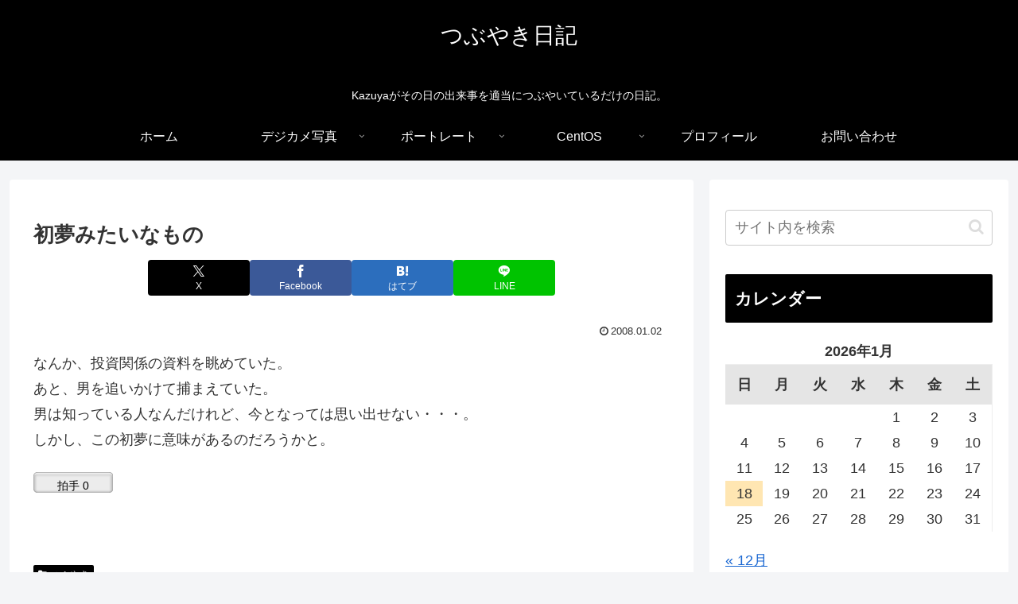

--- FILE ---
content_type: text/css
request_url: https://kazuya.blog/wp-content/plugins/thanks-you-counter-button/css/thankyou.css?ver=6.9&fver=20161223041248
body_size: 1441
content:
/* 
    Document   : thankyou.css
    Created on : 05.10.2009, 9:08:06
    Author     : Vladimir Garagulya vladimir@shinephp.com
    Description: Thank You Counter Button WordPress Plugin CSS
*/

/* 
   Syntax recommendation http://www.w3.org/TR/REC-CSS2/
*/

.thanks_large {    
  width: 120px;
  height: 40px;
  font-size: 14px;
}

.thanks_compact {  
  width: 100px;
  height: 26px;
  font-size: 12px;
}

.thanks_black, .thanks_black1 {
  color: #FFFFFF;
}

.thanks_green, .thanks_green1 {
  color: #FFFFFF;
}

.thanks_blue, .thanks_blue1 {
  color: #FFFFFF;
}


.thanks_red, .thanks_red1 {
  color: #FFFFFF;
}

.thanks_brown, .thanks_brown1 {
  color: #FFFFFF;
}

.thanks_grey, .thanks_grey1 {
  color: #000000;
}

input.thanks_button {
  cursor: pointer;
  border: none;
  background: transparent;
}

div.thanks_settings_shortcuts {
  float: left;
  display: inline-table;
  vertical-align: middle;
  margin-left: 2px;
}

img.thanks_shortcuts {
  display: block;
  padding: 1px;
}

.thanks_button_div input[type="button"], input[type="button"]:hover, button:hover {
    background: transparent;
    text-transform: none;
    padding: 0;
    border: none;
}

.thanks_button_div input[type="button"]:hover, button:hover {
    background: transparent;
    text-transform: none;
    padding: 0;
    border: none;
}

.thanks_button_div button:hover {
    background: transparent;
    text-transform: none;
    padding: 0;
    border: none;
}